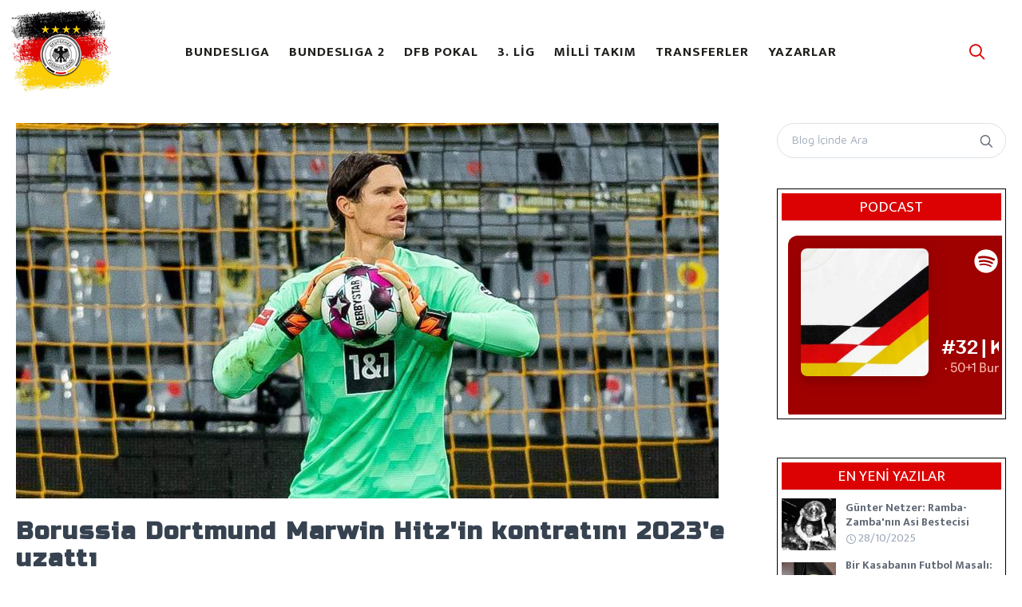

--- FILE ---
content_type: text/html; charset=UTF-8
request_url: https://www.almanfutbolu.com/borussia-dortmund-marwin-hitz---039-in-kontratini-2023---039-e-uzatti
body_size: 6218
content:
<!DOCTYPE html>
<html lang="tr">
    <head>
    <title>Alman Futbolu - Borussia Dortmund Marwin Hitz&#039;in kontratını 2023&#039;e uzattı</title>
    <meta name="description" content="Borussia Dortmund sezon sonunda kontratı sona erecek olan Marwin Hitz&#039;in kontratını 2023&#039;e kadar uzattığını duyurdu. 
" />
        <meta property="og:type" content="website"/>
    <meta property="og:title" content="Alman Futbolu | Borussia Dortmund Marwin Hitz&#039;in kontratını 2023&#039;e uzattı"/>
    <meta property="og:image" content="https://www.almanfutbolu.com/uploads/2021/03/8-thumb-EvFWIMGWgAEf5gE.jpg" />
    <meta property="og:description" content="Borussia Dortmund sezon sonunda kontratı sona erecek olan Marwin Hitz'in kontratını 2023'e kadar uzattığını duyurdu. 
"/>
    <meta property="og:url" content="https://www.almanfutbolu.com/borussia-dortmund-marwin-hitz---039-in-kontratini-2023---039-e-uzatti"/>
    
        <meta name="google-site-verification" content="W09ElYu2EmSVJP44CHIXN0lUtqGjvcoTRYFuMPvVTz4" />
<meta name="robots" content="index, follow">
<meta charset="utf-8">
<meta name="viewport" content="width=device-width, initial-scale=1.0, maximum-scale=1.0, user-scalable=no">
<link rel="icon" type="image/png" href="https://www.almanfutbolu.com/uploads/favicon.png" />
<link href="https://fonts.googleapis.com/css2?family=Anton&family=Russo+One&family=Work+Sans:wght@400;700&family=Mukta:wght@400;700&family=Russo+One&display=swap" rel="stylesheet" />
<link rel="stylesheet" media="screen" href="https://www.almanfutbolu.com/themes/new/css/vendor.min.css" />
<link id="mainStyles" rel="stylesheet" media="screen" href="https://www.almanfutbolu.com/themes/new/css/styles.min.css" />
<link rel="stylesheet" href="https://www.almanfutbolu.com/themes/new/css/jquery.fancybox.css"  />
<link rel="stylesheet" href="https://www.almanfutbolu.com/themes/new/css/custom.css?v=1732" />
<base href="https://www.almanfutbolu.com/" />
<script src="https://www.almanfutbolu.com/themes/new/js/modernizr.min.js"></script>
<script>
    var base = "https://www.almanfutbolu.com";
</script>

    <script src="https://apis.google.com/js/platform.js"></script>
</head>
<body>
    <div class="offcanvas-container" id="mobile-menu">
    
    <nav class="offcanvas-menu">
                <ul>
                            <li>
                                            <a href="https://www.almanfutbolu.com/bundesliga" class=""   ><span> BUNDESLIGA  </span></a>
                                        </li>
                                <li>
                                            <a href="https://www.almanfutbolu.com/bundesliga-2" class=""   ><span> BUNDESLIGA 2  </span></a>
                                        </li>
                                <li>
                                            <a href="https://www.almanfutbolu.com/dfb-pokal" class=""   ><span> DFB POKAL  </span></a>
                                        </li>
                                <li>
                                            <a href="https://www.almanfutbolu.com/3--lig" class=""   ><span> 3. LİG  </span></a>
                                        </li>
                                <li>
                                            <a href="https://www.almanfutbolu.com/milli-takim" class=""   ><span> MİLLİ TAKIM  </span></a>
                                        </li>
                                <li>
                                            <a href="https://www.almanfutbolu.com/transferler" class=""   ><span> TRANSFERLER  </span></a>
                                        </li>
                                <li>
                                            <a href="/yazarlar" class=""   ><span> YAZARLAR  </span></a>
                                        </li>
                        </ul>
        
    </nav>
</div>



<header class="navbar">
    <form class="site-search search-form" method="post">
        <input type="hidden" value="arama" id="su" />
        <input type="text" name="searchprod" id="searchprod" placeholder="Arama" />
        <div class="search-tools"><span class="close-search"><i class="icon-cross"></i></span></div>
        <div class="srctypebox">
            
        </div>
    </form>
    <div class="site-branding">
        <div class="inner">
            <!-- Off-Canvas Toggle (#shop-categories)-->
            <!-- Off-Canvas Toggle (#mobile-menu)--><a class="offcanvas-toggle menu-toggle" href="#mobile-menu" data-toggle="offcanvas"></a>
            <!-- Site Logo--><a class="site-logo" href="https://www.almanfutbolu.com"><img src="https://www.almanfutbolu.com/uploads/logo.png" class="mw130" /></a>
        </div>
    </div>
    <!-- Main Navigation-->
    <nav class="site-menu">
                <ul>
                            <li>
                                            <a href="https://www.almanfutbolu.com/bundesliga" class=""   ><span> BUNDESLIGA  </span></a>
                                        </li>
                                <li>
                                            <a href="https://www.almanfutbolu.com/bundesliga-2" class=""   ><span> BUNDESLIGA 2  </span></a>
                                        </li>
                                <li>
                                            <a href="https://www.almanfutbolu.com/dfb-pokal" class=""   ><span> DFB POKAL  </span></a>
                                        </li>
                                <li>
                                            <a href="https://www.almanfutbolu.com/3--lig" class=""   ><span> 3. LİG  </span></a>
                                        </li>
                                <li>
                                            <a href="https://www.almanfutbolu.com/milli-takim" class=""   ><span> MİLLİ TAKIM  </span></a>
                                        </li>
                                <li>
                                            <a href="https://www.almanfutbolu.com/transferler" class=""   ><span> TRANSFERLER  </span></a>
                                        </li>
                                <li>
                                            <a href="/yazarlar" class=""   ><span> YAZARLAR  </span></a>
                                        </li>
                        </ul>
        
    </nav>
    <!-- Toolbar-->
    <div class="toolbar">
        <div class="inner">
            <div class="tools">
                <div class="search"><i class="icon-search"></i></div>
                    


                
            </div>
        </div>
    </div>

</header>

<div class="modal fade" id="modalBlogSidebar" tabindex="-1">
    <div class="modal-dialog">
        <div class="modal-content">

            <div class="modal-body">
                <section class="widget">
                    <form class="input-group form-group" method="get" action="https://www.almanfutbolu.com/arama"><span class="input-group-btn">
                            <button type="submit"><i class="icon-search"></i></button></span>
                        <input class="form-control" type="search" placeholder="Blog İçinde Ara" name="q" value="" />
                    </form>
                </section>

                <section class="widget widget-featured-posts custom-widget mt-5">
                    <h3 class="widget-title">PODCAST</h3>
                    <iframe src="https://open.spotify.com/embed-podcast/show/6frbAFxYYQ4c6NeFB9vvyZ" width="100%" height="232" frameborder="0" allowtransparency="true" allow="encrypted-media"></iframe>
                </section>  

                <section class="widget widget-featured-posts custom-widget mt-5">
                    <h3 class="widget-title">EN YENİ YAZILAR</h3>
                                            <div class="entry">
                            <div class="entry-thumb"><a href="https://www.almanfutbolu.com/gunter-netzer-ramba-zambanin-asi-bestecisi"><img src="https://www.almanfutbolu.com/themes/new/images/spinnerx.gif" data-src="https://www.almanfutbolu.com/uploads/2025/10/2-thumb-0a2tpmu6bd4ddtbep-102.jpg" class="lazy prldr2" /></a></div>
                            <div class="entry-content">
                                <h4 class="entry-title"><a href="https://www.almanfutbolu.com/gunter-netzer-ramba-zambanin-asi-bestecisi" title="Günter Netzer: Ramba-Zamba&#039;nın Asi Bestecisi">Günter Netzer: Ramba-Zamba&#039;nın Asi Bestecisi</a></h4>
                                <span class="entry-meta"><i class="iconx icon-clock"></i> 28/10/2025</span>
                            </div>
                        </div>
                                            <div class="entry">
                            <div class="entry-thumb"><a href="https://www.almanfutbolu.com/sv-07-elversbergin-sessiz-yukselisi"><img src="https://www.almanfutbolu.com/themes/new/images/spinnerx.gif" data-src="https://www.almanfutbolu.com/uploads/2025/10/2-thumb-0j8i0zukmjkdp9knv-609.jpg" class="lazy prldr2" /></a></div>
                            <div class="entry-content">
                                <h4 class="entry-title"><a href="https://www.almanfutbolu.com/sv-07-elversbergin-sessiz-yukselisi" title="Bir Kasabanın Futbol Masalı: SV 07 Elversberg&#039;in Sessiz Yükselişi">Bir Kasabanın Futbol Masalı: SV 07 Elversberg&#039;in Sessiz Yükselişi</a></h4>
                                <span class="entry-meta"><i class="iconx icon-clock"></i> 23/10/2025</span>
                            </div>
                        </div>
                                            <div class="entry">
                            <div class="entry-thumb"><a href="https://www.almanfutbolu.com/hamburgsv-tarihin-taraftarin-ve-futbolun-kalbi"><img src="https://www.almanfutbolu.com/themes/new/images/spinnerx.gif" data-src="https://www.almanfutbolu.com/uploads/2025/10/2-thumb-0pvm-uha2wkbmht4-233.jpg" class="lazy prldr2" /></a></div>
                            <div class="entry-content">
                                <h4 class="entry-title"><a href="https://www.almanfutbolu.com/hamburgsv-tarihin-taraftarin-ve-futbolun-kalbi" title="Hamburger SV: Tarihin, Taraftarın ve Futbolun&nbsp;Kalbi">Hamburger SV: Tarihin, Taraftarın ve Futbolun&nbsp;Kalbi</a></h4>
                                <span class="entry-meta"><i class="iconx icon-clock"></i> 16/10/2025</span>
                            </div>
                        </div>
                                            <div class="entry">
                            <div class="entry-thumb"><a href="https://www.almanfutbolu.com/1971-bundesliga-skandali-sike-para-ve-futbolun-kara-gunu"><img src="https://www.almanfutbolu.com/themes/new/images/spinnerx.gif" data-src="https://www.almanfutbolu.com/uploads/2025/10/2-thumb-15vwgeggbkm-xxsmccyus4g-255.webp" class="lazy prldr2" /></a></div>
                            <div class="entry-content">
                                <h4 class="entry-title"><a href="https://www.almanfutbolu.com/1971-bundesliga-skandali-sike-para-ve-futbolun-kara-gunu" title="1971 Bundesliga Skandalı: Şike, Para ve Futbolun Kara Günü">1971 Bundesliga Skandalı: Şike, Para ve Futbolun Kara Günü</a></h4>
                                <span class="entry-meta"><i class="iconx icon-clock"></i> 01/10/2025</span>
                            </div>
                        </div>
                                            <div class="entry">
                            <div class="entry-thumb"><a href="https://www.almanfutbolu.com/partita-della-lattina-bir-coca-cola-kutusunun-yazdigi-tarih"><img src="https://www.almanfutbolu.com/themes/new/images/spinnerx.gif" data-src="https://www.almanfutbolu.com/uploads/2025/09/2-thumb-whatsapp-gorsel-2025-09-11-saat-20-50-00fd12a604-499.jpg" class="lazy prldr2" /></a></div>
                            <div class="entry-content">
                                <h4 class="entry-title"><a href="https://www.almanfutbolu.com/partita-della-lattina-bir-coca-cola-kutusunun-yazdigi-tarih" title="Partita della Lattina: Bir Coca-Cola Kutusunun Yazdığı Tarih">Partita della Lattina: Bir Coca-Cola Kutusunun Yazdığı Tarih</a></h4>
                                <span class="entry-meta"><i class="iconx icon-clock"></i> 14/09/2025</span>
                            </div>
                        </div>
                                            <div class="entry">
                            <div class="entry-thumb"><a href="https://www.almanfutbolu.com/almanya-nin-bolunmus-ruhu--lutz-eigendorf-un-olumu-ve-sirlar"><img src="https://www.almanfutbolu.com/themes/new/images/spinnerx.gif" data-src="https://www.almanfutbolu.com/uploads/2024/03/2-thumb-3-582.jpg" class="lazy prldr2" /></a></div>
                            <div class="entry-content">
                                <h4 class="entry-title"><a href="https://www.almanfutbolu.com/almanya-nin-bolunmus-ruhu--lutz-eigendorf-un-olumu-ve-sirlar" title="Almanya&#039;nın Bölünmüş Ruhu: Lutz Eigendorf&#039;un Ölümü ve Sırlar">Almanya&#039;nın Bölünmüş Ruhu: Lutz Eigendorf&#039;un Ölümü ve Sırlar</a></h4>
                                <span class="entry-meta"><i class="iconx icon-clock"></i> 07/03/2024</span>
                            </div>
                        </div>
                                            <div class="entry">
                            <div class="entry-thumb"><a href="https://www.almanfutbolu.com/hayatta-kalmak-icin-surekli-savasmak-istemiyorum-jonas-hector"><img src="https://www.almanfutbolu.com/themes/new/images/spinnerx.gif" data-src="https://www.almanfutbolu.com/uploads/2023/05/2-thumb-1-496.png" class="lazy prldr2" /></a></div>
                            <div class="entry-content">
                                <h4 class="entry-title"><a href="https://www.almanfutbolu.com/hayatta-kalmak-icin-surekli-savasmak-istemiyorum-jonas-hector" title="&bdquo;Hayatta kalmak için sürekli savaşmak istemiyorum&quot; - Jonas Hector Röportaj Çevirisi">&bdquo;Hayatta kalmak için sürekli savaşmak istemiyorum&quot; - Jonas Hector Röportaj Çevirisi</a></h4>
                                <span class="entry-meta"><i class="iconx icon-clock"></i> 27/05/2023</span>
                            </div>
                        </div>
                                            <div class="entry">
                            <div class="entry-thumb"><a href="https://www.almanfutbolu.com/almanyanin-sag-sol-derbisi-st-pauli--hansa-rostocka-karsi"><img src="https://www.almanfutbolu.com/themes/new/images/spinnerx.gif" data-src="https://www.almanfutbolu.com/uploads/2023/02/2-thumb-image1-323.jpeg" class="lazy prldr2" /></a></div>
                            <div class="entry-content">
                                <h4 class="entry-title"><a href="https://www.almanfutbolu.com/almanyanin-sag-sol-derbisi-st-pauli--hansa-rostocka-karsi" title="Almanya&#039;nın Sağ-Sol Derbisi: St. Pauli, Hansa Rostock&#039;a Karşı">Almanya&#039;nın Sağ-Sol Derbisi: St. Pauli, Hansa Rostock&#039;a Karşı</a></h4>
                                <span class="entry-meta"><i class="iconx icon-clock"></i> 02/02/2023</span>
                            </div>
                        </div>
                                            <div class="entry">
                            <div class="entry-thumb"><a href="https://www.almanfutbolu.com/bundesrapor-22-23--14"><img src="https://www.almanfutbolu.com/themes/new/images/spinnerx.gif" data-src="https://www.almanfutbolu.com/uploads/2021/01/2-thumb-8-thumb-dalv6axw4aaudnk-002-060.jpg" class="lazy prldr2" /></a></div>
                            <div class="entry-content">
                                <h4 class="entry-title"><a href="https://www.almanfutbolu.com/bundesrapor-22-23--14" title="Bundesrapor 22/23 #14">Bundesrapor 22/23 #14</a></h4>
                                <span class="entry-meta"><i class="iconx icon-clock"></i> 11/11/2022</span>
                            </div>
                        </div>
                                            <div class="entry">
                            <div class="entry-thumb"><a href="https://www.almanfutbolu.com/bundesrapor-22-23--13"><img src="https://www.almanfutbolu.com/themes/new/images/spinnerx.gif" data-src="https://www.almanfutbolu.com/uploads/2021/01/2-thumb-8-thumb-dalv6axw4aaudnk-002-060.jpg" class="lazy prldr2" /></a></div>
                            <div class="entry-content">
                                <h4 class="entry-title"><a href="https://www.almanfutbolu.com/bundesrapor-22-23--13" title="Bundesrapor 22/23 #13">Bundesrapor 22/23 #13</a></h4>
                                <span class="entry-meta"><i class="iconx icon-clock"></i> 07/11/2022</span>
                            </div>
                        </div>
                    
                </section>

                <section class="widget widget-featured-posts custom-widget mt-5">
                    <h3 class="widget-title">Yazarlar</h3>
                                            <div class="entry">
                            <div class="entry-thumb"><a href="https://www.almanfutbolu.com/yazar/ali-ece"><img src="https://www.almanfutbolu.com/themes/new/images/spinnerx.gif" data-src="https://www.almanfutbolu.com/uploads/2019/12/5b100f8466a97c43510e3ae6-071.png" class="lazy prldr2" /></a></div>
                            <div class="entry-content">
                                <h4 class="entry-title"><a href="https://www.almanfutbolu.com/yazar/ali-ece" title="Ali Ece">Ali Ece</a></h4>
                            </div>
                        </div>
                                            <div class="entry">
                            <div class="entry-thumb"><a href="https://www.almanfutbolu.com/yazar/atilay-ozturk"><img src="https://www.almanfutbolu.com/themes/new/images/spinnerx.gif" data-src="https://www.almanfutbolu.com/uploads/2021/06/6xhkboyh400x400-712.jpg" class="lazy prldr2" /></a></div>
                            <div class="entry-content">
                                <h4 class="entry-title"><a href="https://www.almanfutbolu.com/yazar/atilay-ozturk" title="Atılay Öztürk">Atılay Öztürk</a></h4>
                            </div>
                        </div>
                                            <div class="entry">
                            <div class="entry-thumb"><a href="https://www.almanfutbolu.com/yazar/bektas-aras"><img src="https://www.almanfutbolu.com/themes/new/images/spinnerx.gif" data-src="https://www.almanfutbolu.com/uploads/2020/08/whatsapp-image-2020-08-13-at-19-54-04-285.jpeg" class="lazy prldr2" /></a></div>
                            <div class="entry-content">
                                <h4 class="entry-title"><a href="https://www.almanfutbolu.com/yazar/bektas-aras" title="Bektaş Aras">Bektaş Aras</a></h4>
                            </div>
                        </div>
                                            <div class="entry">
                            <div class="entry-thumb"><a href="https://www.almanfutbolu.com/yazar/duran-erdem"><img src="https://www.almanfutbolu.com/themes/new/images/spinnerx.gif" data-src="https://www.almanfutbolu.com/uploads/2021/03/b99ea81c-6f0b-4592-b497-92dd040482b1-964.jpg" class="lazy prldr2" /></a></div>
                            <div class="entry-content">
                                <h4 class="entry-title"><a href="https://www.almanfutbolu.com/yazar/duran-erdem" title="Duran Erdem">Duran Erdem</a></h4>
                            </div>
                        </div>
                                            <div class="entry">
                            <div class="entry-thumb"><a href="https://www.almanfutbolu.com/yazar/eintracht-frankfurt-turkiye"><img src="https://www.almanfutbolu.com/themes/new/images/spinnerx.gif" data-src="https://www.almanfutbolu.com/uploads/2019/10/qkj3iboa400x400-497.jpg" class="lazy prldr2" /></a></div>
                            <div class="entry-content">
                                <h4 class="entry-title"><a href="https://www.almanfutbolu.com/yazar/eintracht-frankfurt-turkiye" title="Eintracht Frankfurt Türkiye">Eintracht Frankfurt Türkiye</a></h4>
                            </div>
                        </div>
                                            <div class="entry">
                            <div class="entry-thumb"><a href="https://www.almanfutbolu.com/yazar/kerem-kizilboga"><img src="https://www.almanfutbolu.com/themes/new/images/spinnerx.gif" data-src="https://www.almanfutbolu.com/uploads/2021/03/u6ugpej1-874.jpg" class="lazy prldr2" /></a></div>
                            <div class="entry-content">
                                <h4 class="entry-title"><a href="https://www.almanfutbolu.com/yazar/kerem-kizilboga" title="Kerem Kızılboğa">Kerem Kızılboğa</a></h4>
                            </div>
                        </div>
                                            <div class="entry">
                            <div class="entry-thumb"><a href="https://www.almanfutbolu.com/yazar/mert-efe-ertem"><img src="https://www.almanfutbolu.com/themes/new/images/spinnerx.gif" data-src="https://www.almanfutbolu.com/uploads/2020/10/sss-189.jpg" class="lazy prldr2" /></a></div>
                            <div class="entry-content">
                                <h4 class="entry-title"><a href="https://www.almanfutbolu.com/yazar/mert-efe-ertem" title="Mert Efe Ertem">Mert Efe Ertem</a></h4>
                            </div>
                        </div>
                                            <div class="entry">
                            <div class="entry-thumb"><a href="https://www.almanfutbolu.com/yazar/mustafa-yigit"><img src="https://www.almanfutbolu.com/themes/new/images/spinnerx.gif" data-src="https://www.almanfutbolu.com/uploads/2022/05/ss-750.jpg" class="lazy prldr2" /></a></div>
                            <div class="entry-content">
                                <h4 class="entry-title"><a href="https://www.almanfutbolu.com/yazar/mustafa-yigit" title="Mustafa Yiğit">Mustafa Yiğit</a></h4>
                            </div>
                        </div>
                                            <div class="entry">
                            <div class="entry-thumb"><a href="https://www.almanfutbolu.com/yazar/ozan-can-sulum"><img src="https://www.almanfutbolu.com/themes/new/images/spinnerx.gif" data-src="https://www.almanfutbolu.com/uploads/2020/06/rb6kcxa400x400-076.jpg" class="lazy prldr2" /></a></div>
                            <div class="entry-content">
                                <h4 class="entry-title"><a href="https://www.almanfutbolu.com/yazar/ozan-can-sulum" title="Ozan Can Sülüm">Ozan Can Sülüm</a></h4>
                            </div>
                        </div>
                                            <div class="entry">
                            <div class="entry-thumb"><a href="https://www.almanfutbolu.com/yazar/samet-ozden"><img src="https://www.almanfutbolu.com/themes/new/images/spinnerx.gif" data-src="https://www.almanfutbolu.com/uploads/2018/02/img-20170510-wa0038-907.jpg" class="lazy prldr2" /></a></div>
                            <div class="entry-content">
                                <h4 class="entry-title"><a href="https://www.almanfutbolu.com/yazar/samet-ozden" title="Samet Özden">Samet Özden</a></h4>
                            </div>
                        </div>
                                            <div class="entry">
                            <div class="entry-thumb"><a href="https://www.almanfutbolu.com/yazar/st--pauli-turkiye"><img src="https://www.almanfutbolu.com/themes/new/images/spinnerx.gif" data-src="https://www.almanfutbolu.com/uploads/2023/02/vpzc4ip9400x400-125.jpg" class="lazy prldr2" /></a></div>
                            <div class="entry-content">
                                <h4 class="entry-title"><a href="https://www.almanfutbolu.com/yazar/st--pauli-turkiye" title="St. Pauli Türkiye">St. Pauli Türkiye</a></h4>
                            </div>
                        </div>
                                            <div class="entry">
                            <div class="entry-thumb"><a href="https://www.almanfutbolu.com/yazar/veli-ismail"><img src="https://www.almanfutbolu.com/themes/new/images/spinnerx.gif" data-src="https://www.almanfutbolu.com/uploads/2020/09/tsmsrlod-673.jpg" class="lazy prldr2" /></a></div>
                            <div class="entry-content">
                                <h4 class="entry-title"><a href="https://www.almanfutbolu.com/yazar/veli-ismail" title="Veli İsmail">Veli İsmail</a></h4>
                            </div>
                        </div>
                                            <div class="entry">
                            <div class="entry-thumb"><a href="https://www.almanfutbolu.com/yazar/yasin-cantali"><img src="https://www.almanfutbolu.com/themes/new/images/spinnerx.gif" data-src="https://www.almanfutbolu.com/uploads/2021/04/kkpbip4-208.jpg" class="lazy prldr2" /></a></div>
                            <div class="entry-content">
                                <h4 class="entry-title"><a href="https://www.almanfutbolu.com/yazar/yasin-cantali" title="Yasin Çantalı">Yasin Çantalı</a></h4>
                            </div>
                        </div>
                    
                </section>

                <section class="widget widget-tags custom-widget mt-5">
                    <h3 class="widget-title">Popüler Etiketler</h3>
                                            <a class="tag" href="https://www.almanfutbolu.com/etiket/wembley">#wembley</a>
                                            <a class="tag" href="https://www.almanfutbolu.com/etiket/franz-beckenbauer">#franz beckenbauer</a>
                                            <a class="tag" href="https://www.almanfutbolu.com/etiket/bayern">#Bayern</a>
                                            <a class="tag" href="https://www.almanfutbolu.com/etiket/hamburg">#Hamburg</a>
                                            <a class="tag" href="https://www.almanfutbolu.com/etiket/euro-1972">#euro 1972</a>
                                            <a class="tag" href="https://www.almanfutbolu.com/etiket/bundesliga">#bundesliga</a>
                                            <a class="tag" href="https://www.almanfutbolu.com/etiket/monchengladbach">#mönchengladbach</a>
                                            <a class="tag" href="https://www.almanfutbolu.com/etiket/gunter-netzer">#Günter Netzer</a>
                                            <a class="tag" href="https://www.almanfutbolu.com/etiket/elversberg">#elversberg</a>
                                            <a class="tag" href="https://www.almanfutbolu.com/etiket/spiesen-elversberg">#Spiesen Elversberg</a>
                                            <a class="tag" href="https://www.almanfutbolu.com/etiket/horst-steffen">#Horst Steffen</a>
                                            <a class="tag" href="https://www.almanfutbolu.com/etiket/2--bundesliga">#2. Bundesliga</a>
                                            <a class="tag" href="https://www.almanfutbolu.com/etiket/st--pauli">#St. Pauli</a>
                                            <a class="tag" href="https://www.almanfutbolu.com/etiket/volksparkstadion">#Volksparkstadion</a>
                                            <a class="tag" href="https://www.almanfutbolu.com/etiket/uwe-seeler">#Uwe Seeler</a>
                    
                </section>
            </div>
        </div>
    </div>
</div>

<div class="offcanvas-wrapper">

    <div class="container padding-bottom-3x mb-2 mt-4">
        <div class="row"> 

            <div class="col-xl-9 col-lg-8">
                                    <figure>
                        <img src="https://www.almanfutbolu.com/themes/new/images/spinnerx.gif" data-src="https://www.almanfutbolu.com/uploads/2021/03/8-thumb-EvFWIMGWgAEf5gE.jpg" class="img-fluid lazy prldr2" alt="Borussia Dortmund Marwin Hitz&#039;in kontratını 2023&#039;e uzattı" />
                        <figcaption class="text-white"></figcaption>
                    </figure>
                
                <h1 class="padding-top-1x mb-0 blogtitle"><strong>Borussia Dortmund Marwin Hitz&#039;in kontratını 2023&#039;e uzattı</strong></h1>
                <h4 class="padding-top-1x mb-4"></h4>


                <div class="blogdetail single-post-meta">
                    <div class="column">
                                                    <div class="widget widget-featured-posts d-inline-block mr-3">
                                <div class="entry">
                                    <div class="entry-thumb"><a href="https://www.almanfutbolu.com"><img src="https://www.almanfutbolu.com/uploads/logo.png" alt="Alman Futbolu" class="br0"/></a></div>
                                    <div class="entry-content">
                                        <span class="entry-meta"><a href="https://www.almanfutbolu.com" class="authorname">Alman Futbolu</a></span>
                                        <span class="entry-meta"><i class="icon-clock"></i> 25/02/2021 </span><span class="readmin"></span>
                                    </div>
                                </div>
                            </div>
                        
                    </div>
                    <div class="column">

                        
                    </div>
                </div>

                <hr class="mb-4 mt-2">
                                    <div class="blgcont">Borussia Dortmund sezon sonunda kontratı sona erecek olan Marwin Hitz&#039;in kontratını 2023&#039;e kadar uzattığını duyurdu. 
</div>


                    




                
                <div class="single-post-footer">
                    <div class="column">
                        <strong>Etiketler:</strong> 
                        
                    </div>
                    <div class="column">
                        <div class="entry-share">
                            <div class="share-links">
                                <a class="social-button shape-circle sb-facebook" onclick="$('.share-icon-facebook').click();" href="#"><i class="socicon-facebook"></i></a>
                                <a class="social-button shape-circle sb-twitter" onclick="$('.share-icon-twitter').click();" href="#"><i class="socicon-twitter"></i></a>
                                <a class="social-button shape-circle sb-whatsapp" onclick="$('.share-icon-whatsapp').click();" href="#"><i class="socicon-whatsapp"></i></a>
                                <div class="share-links-container" style="display: none"></div>
                            </div>
                        </div>
                    </div>
                </div>


                <div class="comments-wrapper mb-4">
                    <div class="page-title"><h1>Yorumlar</h1></div>
                    <div id="disqus_thread"></div>
                    <script>
                        var disqus_config = function () {
                            this.page.url = "https://www.almanfutbolu.com/borussia-dortmund-marwin-hitz---039-in-kontratini-2023---039-e-uzatti";
                                    this.page.identifier = "borussia-dortmund-marwin-hitz---039-in-kontratini-2023---039-e-uzatti";
                                };

                                (function () {
                                    var d = document, s = d.createElement('script');
                                    s.src = 'https://almanfutbolu.disqus.com/embed.js';
                                    s.setAttribute('data-timestamp', +new Date());
                                    (d.head || d.body).appendChild(s);
                                })();
                    </script>
                    <noscript>Please enable JavaScript to view the <a href="https://disqus.com/?ref_noscript">comments powered by Disqus.</a></noscript>
                    <script id="dsq-count-scr" src="//almanfutbolu.disqus.com/count.js" async></script>
                </div>

                

                          

                

            </div>


            <div class="col-xl-3 col-lg-4">
                <button class="sidebar-toggle position-left" data-toggle="modal" data-target="#modalBlogSidebar"><i class="icon-layers"></i></button>
                <aside class="sidebar sidebar-offcanvas">

                    <section class="widget">
                        <form class="input-group form-group" method="get" action="https://www.almanfutbolu.com/arama"><span class="input-group-btn">
                                <button type="submit"><i class="icon-search"></i></button></span>
                            <input class="form-control" type="search" placeholder="Blog İçinde Ara" name="q" value="" />
                        </form>
                    </section>

                    <section class="widget widget-featured-posts custom-widget">
                        <h3 class="widget-title">PODCAST</h3>
                        <iframe src="https://open.spotify.com/embed-podcast/show/6frbAFxYYQ4c6NeFB9vvyZ" width="100%" height="232" frameborder="0" allowtransparency="true" allow="encrypted-media"></iframe>
                    </section> 

                    <section class="widget widget-featured-posts custom-widget mt-5">
                        <h3 class="widget-title">EN YENİ YAZILAR</h3>
                                                    <div class="entry">
                                <div class="entry-thumb"><a href="https://www.almanfutbolu.com/gunter-netzer-ramba-zambanin-asi-bestecisi"><img src="https://www.almanfutbolu.com/themes/new/images/spinnerx.gif" data-src="https://www.almanfutbolu.com/uploads/2025/10/2-thumb-0a2tpmu6bd4ddtbep-102.jpg" class="lazy prldr2" /></a></div>
                                <div class="entry-content">
                                    <h4 class="entry-title"><a href="https://www.almanfutbolu.com/gunter-netzer-ramba-zambanin-asi-bestecisi" title="Günter Netzer: Ramba-Zamba&#039;nın Asi Bestecisi">Günter Netzer: Ramba-Zamba&#039;nın Asi Bestecisi</a></h4>
                                    <span class="entry-meta"><i class="iconx icon-clock"></i> 28/10/2025</span>
                                </div>
                            </div>
                                                    <div class="entry">
                                <div class="entry-thumb"><a href="https://www.almanfutbolu.com/sv-07-elversbergin-sessiz-yukselisi"><img src="https://www.almanfutbolu.com/themes/new/images/spinnerx.gif" data-src="https://www.almanfutbolu.com/uploads/2025/10/2-thumb-0j8i0zukmjkdp9knv-609.jpg" class="lazy prldr2" /></a></div>
                                <div class="entry-content">
                                    <h4 class="entry-title"><a href="https://www.almanfutbolu.com/sv-07-elversbergin-sessiz-yukselisi" title="Bir Kasabanın Futbol Masalı: SV 07 Elversberg&#039;in Sessiz Yükselişi">Bir Kasabanın Futbol Masalı: SV 07 Elversberg&#039;in Sessiz Yükselişi</a></h4>
                                    <span class="entry-meta"><i class="iconx icon-clock"></i> 23/10/2025</span>
                                </div>
                            </div>
                                                    <div class="entry">
                                <div class="entry-thumb"><a href="https://www.almanfutbolu.com/hamburgsv-tarihin-taraftarin-ve-futbolun-kalbi"><img src="https://www.almanfutbolu.com/themes/new/images/spinnerx.gif" data-src="https://www.almanfutbolu.com/uploads/2025/10/2-thumb-0pvm-uha2wkbmht4-233.jpg" class="lazy prldr2" /></a></div>
                                <div class="entry-content">
                                    <h4 class="entry-title"><a href="https://www.almanfutbolu.com/hamburgsv-tarihin-taraftarin-ve-futbolun-kalbi" title="Hamburger SV: Tarihin, Taraftarın ve Futbolun&nbsp;Kalbi">Hamburger SV: Tarihin, Taraftarın ve Futbolun&nbsp;Kalbi</a></h4>
                                    <span class="entry-meta"><i class="iconx icon-clock"></i> 16/10/2025</span>
                                </div>
                            </div>
                                                    <div class="entry">
                                <div class="entry-thumb"><a href="https://www.almanfutbolu.com/1971-bundesliga-skandali-sike-para-ve-futbolun-kara-gunu"><img src="https://www.almanfutbolu.com/themes/new/images/spinnerx.gif" data-src="https://www.almanfutbolu.com/uploads/2025/10/2-thumb-15vwgeggbkm-xxsmccyus4g-255.webp" class="lazy prldr2" /></a></div>
                                <div class="entry-content">
                                    <h4 class="entry-title"><a href="https://www.almanfutbolu.com/1971-bundesliga-skandali-sike-para-ve-futbolun-kara-gunu" title="1971 Bundesliga Skandalı: Şike, Para ve Futbolun Kara Günü">1971 Bundesliga Skandalı: Şike, Para ve Futbolun Kara Günü</a></h4>
                                    <span class="entry-meta"><i class="iconx icon-clock"></i> 01/10/2025</span>
                                </div>
                            </div>
                                                    <div class="entry">
                                <div class="entry-thumb"><a href="https://www.almanfutbolu.com/partita-della-lattina-bir-coca-cola-kutusunun-yazdigi-tarih"><img src="https://www.almanfutbolu.com/themes/new/images/spinnerx.gif" data-src="https://www.almanfutbolu.com/uploads/2025/09/2-thumb-whatsapp-gorsel-2025-09-11-saat-20-50-00fd12a604-499.jpg" class="lazy prldr2" /></a></div>
                                <div class="entry-content">
                                    <h4 class="entry-title"><a href="https://www.almanfutbolu.com/partita-della-lattina-bir-coca-cola-kutusunun-yazdigi-tarih" title="Partita della Lattina: Bir Coca-Cola Kutusunun Yazdığı Tarih">Partita della Lattina: Bir Coca-Cola Kutusunun Yazdığı Tarih</a></h4>
                                    <span class="entry-meta"><i class="iconx icon-clock"></i> 14/09/2025</span>
                                </div>
                            </div>
                                                    <div class="entry">
                                <div class="entry-thumb"><a href="https://www.almanfutbolu.com/almanya-nin-bolunmus-ruhu--lutz-eigendorf-un-olumu-ve-sirlar"><img src="https://www.almanfutbolu.com/themes/new/images/spinnerx.gif" data-src="https://www.almanfutbolu.com/uploads/2024/03/2-thumb-3-582.jpg" class="lazy prldr2" /></a></div>
                                <div class="entry-content">
                                    <h4 class="entry-title"><a href="https://www.almanfutbolu.com/almanya-nin-bolunmus-ruhu--lutz-eigendorf-un-olumu-ve-sirlar" title="Almanya&#039;nın Bölünmüş Ruhu: Lutz Eigendorf&#039;un Ölümü ve Sırlar">Almanya&#039;nın Bölünmüş Ruhu: Lutz Eigendorf&#039;un Ölümü ve Sırlar</a></h4>
                                    <span class="entry-meta"><i class="iconx icon-clock"></i> 07/03/2024</span>
                                </div>
                            </div>
                                                    <div class="entry">
                                <div class="entry-thumb"><a href="https://www.almanfutbolu.com/hayatta-kalmak-icin-surekli-savasmak-istemiyorum-jonas-hector"><img src="https://www.almanfutbolu.com/themes/new/images/spinnerx.gif" data-src="https://www.almanfutbolu.com/uploads/2023/05/2-thumb-1-496.png" class="lazy prldr2" /></a></div>
                                <div class="entry-content">
                                    <h4 class="entry-title"><a href="https://www.almanfutbolu.com/hayatta-kalmak-icin-surekli-savasmak-istemiyorum-jonas-hector" title="&bdquo;Hayatta kalmak için sürekli savaşmak istemiyorum&quot; - Jonas Hector Röportaj Çevirisi">&bdquo;Hayatta kalmak için sürekli savaşmak istemiyorum&quot; - Jonas Hector Röportaj Çevirisi</a></h4>
                                    <span class="entry-meta"><i class="iconx icon-clock"></i> 27/05/2023</span>
                                </div>
                            </div>
                                                    <div class="entry">
                                <div class="entry-thumb"><a href="https://www.almanfutbolu.com/almanyanin-sag-sol-derbisi-st-pauli--hansa-rostocka-karsi"><img src="https://www.almanfutbolu.com/themes/new/images/spinnerx.gif" data-src="https://www.almanfutbolu.com/uploads/2023/02/2-thumb-image1-323.jpeg" class="lazy prldr2" /></a></div>
                                <div class="entry-content">
                                    <h4 class="entry-title"><a href="https://www.almanfutbolu.com/almanyanin-sag-sol-derbisi-st-pauli--hansa-rostocka-karsi" title="Almanya&#039;nın Sağ-Sol Derbisi: St. Pauli, Hansa Rostock&#039;a Karşı">Almanya&#039;nın Sağ-Sol Derbisi: St. Pauli, Hansa Rostock&#039;a Karşı</a></h4>
                                    <span class="entry-meta"><i class="iconx icon-clock"></i> 02/02/2023</span>
                                </div>
                            </div>
                                                    <div class="entry">
                                <div class="entry-thumb"><a href="https://www.almanfutbolu.com/bundesrapor-22-23--14"><img src="https://www.almanfutbolu.com/themes/new/images/spinnerx.gif" data-src="https://www.almanfutbolu.com/uploads/2021/01/2-thumb-8-thumb-dalv6axw4aaudnk-002-060.jpg" class="lazy prldr2" /></a></div>
                                <div class="entry-content">
                                    <h4 class="entry-title"><a href="https://www.almanfutbolu.com/bundesrapor-22-23--14" title="Bundesrapor 22/23 #14">Bundesrapor 22/23 #14</a></h4>
                                    <span class="entry-meta"><i class="iconx icon-clock"></i> 11/11/2022</span>
                                </div>
                            </div>
                                                    <div class="entry">
                                <div class="entry-thumb"><a href="https://www.almanfutbolu.com/bundesrapor-22-23--13"><img src="https://www.almanfutbolu.com/themes/new/images/spinnerx.gif" data-src="https://www.almanfutbolu.com/uploads/2021/01/2-thumb-8-thumb-dalv6axw4aaudnk-002-060.jpg" class="lazy prldr2" /></a></div>
                                <div class="entry-content">
                                    <h4 class="entry-title"><a href="https://www.almanfutbolu.com/bundesrapor-22-23--13" title="Bundesrapor 22/23 #13">Bundesrapor 22/23 #13</a></h4>
                                    <span class="entry-meta"><i class="iconx icon-clock"></i> 07/11/2022</span>
                                </div>
                            </div>
                        
                    </section>

                    <section class="widget widget-featured-posts custom-widget mt-5">
                        <h3 class="widget-title">Yazarlar</h3>
                                                    <div class="entry">
                                <div class="entry-thumb"><a href="https://www.almanfutbolu.com/yazar/ali-ece"><img src="https://www.almanfutbolu.com/themes/new/images/spinnerx.gif" data-src="https://www.almanfutbolu.com/uploads/2019/12/5b100f8466a97c43510e3ae6-071.png" class="lazy prldr2" /></a></div>
                                <div class="entry-content">
                                    <h4 class="entry-title"><a href="https://www.almanfutbolu.com/yazar/ali-ece" title="Ali Ece">Ali Ece</a></h4>
                                </div>
                            </div>
                                                    <div class="entry">
                                <div class="entry-thumb"><a href="https://www.almanfutbolu.com/yazar/atilay-ozturk"><img src="https://www.almanfutbolu.com/themes/new/images/spinnerx.gif" data-src="https://www.almanfutbolu.com/uploads/2021/06/6xhkboyh400x400-712.jpg" class="lazy prldr2" /></a></div>
                                <div class="entry-content">
                                    <h4 class="entry-title"><a href="https://www.almanfutbolu.com/yazar/atilay-ozturk" title="Atılay Öztürk">Atılay Öztürk</a></h4>
                                </div>
                            </div>
                                                    <div class="entry">
                                <div class="entry-thumb"><a href="https://www.almanfutbolu.com/yazar/bektas-aras"><img src="https://www.almanfutbolu.com/themes/new/images/spinnerx.gif" data-src="https://www.almanfutbolu.com/uploads/2020/08/whatsapp-image-2020-08-13-at-19-54-04-285.jpeg" class="lazy prldr2" /></a></div>
                                <div class="entry-content">
                                    <h4 class="entry-title"><a href="https://www.almanfutbolu.com/yazar/bektas-aras" title="Bektaş Aras">Bektaş Aras</a></h4>
                                </div>
                            </div>
                                                    <div class="entry">
                                <div class="entry-thumb"><a href="https://www.almanfutbolu.com/yazar/duran-erdem"><img src="https://www.almanfutbolu.com/themes/new/images/spinnerx.gif" data-src="https://www.almanfutbolu.com/uploads/2021/03/b99ea81c-6f0b-4592-b497-92dd040482b1-964.jpg" class="lazy prldr2" /></a></div>
                                <div class="entry-content">
                                    <h4 class="entry-title"><a href="https://www.almanfutbolu.com/yazar/duran-erdem" title="Duran Erdem">Duran Erdem</a></h4>
                                </div>
                            </div>
                                                    <div class="entry">
                                <div class="entry-thumb"><a href="https://www.almanfutbolu.com/yazar/eintracht-frankfurt-turkiye"><img src="https://www.almanfutbolu.com/themes/new/images/spinnerx.gif" data-src="https://www.almanfutbolu.com/uploads/2019/10/qkj3iboa400x400-497.jpg" class="lazy prldr2" /></a></div>
                                <div class="entry-content">
                                    <h4 class="entry-title"><a href="https://www.almanfutbolu.com/yazar/eintracht-frankfurt-turkiye" title="Eintracht Frankfurt Türkiye">Eintracht Frankfurt Türkiye</a></h4>
                                </div>
                            </div>
                                                    <div class="entry">
                                <div class="entry-thumb"><a href="https://www.almanfutbolu.com/yazar/kerem-kizilboga"><img src="https://www.almanfutbolu.com/themes/new/images/spinnerx.gif" data-src="https://www.almanfutbolu.com/uploads/2021/03/u6ugpej1-874.jpg" class="lazy prldr2" /></a></div>
                                <div class="entry-content">
                                    <h4 class="entry-title"><a href="https://www.almanfutbolu.com/yazar/kerem-kizilboga" title="Kerem Kızılboğa">Kerem Kızılboğa</a></h4>
                                </div>
                            </div>
                                                    <div class="entry">
                                <div class="entry-thumb"><a href="https://www.almanfutbolu.com/yazar/mert-efe-ertem"><img src="https://www.almanfutbolu.com/themes/new/images/spinnerx.gif" data-src="https://www.almanfutbolu.com/uploads/2020/10/sss-189.jpg" class="lazy prldr2" /></a></div>
                                <div class="entry-content">
                                    <h4 class="entry-title"><a href="https://www.almanfutbolu.com/yazar/mert-efe-ertem" title="Mert Efe Ertem">Mert Efe Ertem</a></h4>
                                </div>
                            </div>
                                                    <div class="entry">
                                <div class="entry-thumb"><a href="https://www.almanfutbolu.com/yazar/mustafa-yigit"><img src="https://www.almanfutbolu.com/themes/new/images/spinnerx.gif" data-src="https://www.almanfutbolu.com/uploads/2022/05/ss-750.jpg" class="lazy prldr2" /></a></div>
                                <div class="entry-content">
                                    <h4 class="entry-title"><a href="https://www.almanfutbolu.com/yazar/mustafa-yigit" title="Mustafa Yiğit">Mustafa Yiğit</a></h4>
                                </div>
                            </div>
                                                    <div class="entry">
                                <div class="entry-thumb"><a href="https://www.almanfutbolu.com/yazar/ozan-can-sulum"><img src="https://www.almanfutbolu.com/themes/new/images/spinnerx.gif" data-src="https://www.almanfutbolu.com/uploads/2020/06/rb6kcxa400x400-076.jpg" class="lazy prldr2" /></a></div>
                                <div class="entry-content">
                                    <h4 class="entry-title"><a href="https://www.almanfutbolu.com/yazar/ozan-can-sulum" title="Ozan Can Sülüm">Ozan Can Sülüm</a></h4>
                                </div>
                            </div>
                                                    <div class="entry">
                                <div class="entry-thumb"><a href="https://www.almanfutbolu.com/yazar/samet-ozden"><img src="https://www.almanfutbolu.com/themes/new/images/spinnerx.gif" data-src="https://www.almanfutbolu.com/uploads/2018/02/img-20170510-wa0038-907.jpg" class="lazy prldr2" /></a></div>
                                <div class="entry-content">
                                    <h4 class="entry-title"><a href="https://www.almanfutbolu.com/yazar/samet-ozden" title="Samet Özden">Samet Özden</a></h4>
                                </div>
                            </div>
                                                    <div class="entry">
                                <div class="entry-thumb"><a href="https://www.almanfutbolu.com/yazar/st--pauli-turkiye"><img src="https://www.almanfutbolu.com/themes/new/images/spinnerx.gif" data-src="https://www.almanfutbolu.com/uploads/2023/02/vpzc4ip9400x400-125.jpg" class="lazy prldr2" /></a></div>
                                <div class="entry-content">
                                    <h4 class="entry-title"><a href="https://www.almanfutbolu.com/yazar/st--pauli-turkiye" title="St. Pauli Türkiye">St. Pauli Türkiye</a></h4>
                                </div>
                            </div>
                                                    <div class="entry">
                                <div class="entry-thumb"><a href="https://www.almanfutbolu.com/yazar/veli-ismail"><img src="https://www.almanfutbolu.com/themes/new/images/spinnerx.gif" data-src="https://www.almanfutbolu.com/uploads/2020/09/tsmsrlod-673.jpg" class="lazy prldr2" /></a></div>
                                <div class="entry-content">
                                    <h4 class="entry-title"><a href="https://www.almanfutbolu.com/yazar/veli-ismail" title="Veli İsmail">Veli İsmail</a></h4>
                                </div>
                            </div>
                                                    <div class="entry">
                                <div class="entry-thumb"><a href="https://www.almanfutbolu.com/yazar/yasin-cantali"><img src="https://www.almanfutbolu.com/themes/new/images/spinnerx.gif" data-src="https://www.almanfutbolu.com/uploads/2021/04/kkpbip4-208.jpg" class="lazy prldr2" /></a></div>
                                <div class="entry-content">
                                    <h4 class="entry-title"><a href="https://www.almanfutbolu.com/yazar/yasin-cantali" title="Yasin Çantalı">Yasin Çantalı</a></h4>
                                </div>
                            </div>
                        
                    </section>

                    <section class="widget widget-tags custom-widget mt-5">
                        <h3 class="widget-title">Popüler Etiketler</h3>
                                                    <a class="tag" href="https://www.almanfutbolu.com/etiket/wembley">#wembley</a>
                                                    <a class="tag" href="https://www.almanfutbolu.com/etiket/franz-beckenbauer">#franz beckenbauer</a>
                                                    <a class="tag" href="https://www.almanfutbolu.com/etiket/bayern">#Bayern</a>
                                                    <a class="tag" href="https://www.almanfutbolu.com/etiket/hamburg">#Hamburg</a>
                                                    <a class="tag" href="https://www.almanfutbolu.com/etiket/euro-1972">#euro 1972</a>
                                                    <a class="tag" href="https://www.almanfutbolu.com/etiket/bundesliga">#bundesliga</a>
                                                    <a class="tag" href="https://www.almanfutbolu.com/etiket/monchengladbach">#mönchengladbach</a>
                                                    <a class="tag" href="https://www.almanfutbolu.com/etiket/gunter-netzer">#Günter Netzer</a>
                                                    <a class="tag" href="https://www.almanfutbolu.com/etiket/elversberg">#elversberg</a>
                                                    <a class="tag" href="https://www.almanfutbolu.com/etiket/spiesen-elversberg">#Spiesen Elversberg</a>
                                                    <a class="tag" href="https://www.almanfutbolu.com/etiket/horst-steffen">#Horst Steffen</a>
                                                    <a class="tag" href="https://www.almanfutbolu.com/etiket/2--bundesliga">#2. Bundesliga</a>
                                                    <a class="tag" href="https://www.almanfutbolu.com/etiket/st--pauli">#St. Pauli</a>
                                                    <a class="tag" href="https://www.almanfutbolu.com/etiket/volksparkstadion">#Volksparkstadion</a>
                                                    <a class="tag" href="https://www.almanfutbolu.com/etiket/uwe-seeler">#Uwe Seeler</a>
                        
                    </section>

                </aside>
            </div>
        </div>
    </div>


    <footer class="site-footer">
    <div class="container footer-bg custom-footer">
        <div class="row">
            <div class="col-lg-5 col-md-5">
                <section class="widget widget-light-skin d-inline-block mt-3">
                    
                    

                                                                                                                        <a class="social-button shape-circle sb-twitter sb-light-skin" href="//twitter.com/almanydnfutbol" target="_blank"><i class="socicon-twitter"></i></a>
                                                                                                        <a class="social-button shape-circle sb-instagram sb-light-skin" href="//instagram.com/almanfutbolu1" target="_blank"><i class="socicon-instagram"></i></a>
                                                                                                                                                                                                                                                    

                </section>
            </div>
            
            
        </div>
        
        <p class="footer-copyright">©2025 Alman Futbolu. Tüm Hakları Saklıdır</p>
    </div>
</footer>






 
</div>
<a class="scroll-to-top-btn" href="#"><i class="icon-arrow-up"></i></a>
<div class="site-backdrop"></div>
<script src="https://www.almanfutbolu.com/themes/new/js/vendor.min.js"></script>
<script src="https://www.almanfutbolu.com/themes/new/js/scripts.min.js"></script>
<script src="https://www.almanfutbolu.com/themes/new/js/jquery.validate-min.js"></script>
<script src="https://www.almanfutbolu.com/themes/new/js/jquery.cookie.min.js"></script>
<script src="https://www.almanfutbolu.com/themes/new/js/jquery.fancybox.min.js"></script>
<script src="https://www.almanfutbolu.com/themes/new/js/jquery.share-min.js" ></script>
<script src="https://cdn.jsdelivr.net/npm/lazyload@2.0.0-rc.2/lazyload.js"></script>
<script>
        
    
    window.dataLayer = window.dataLayer || [];
    function gtag() {
        dataLayer.push(arguments);
    }
    gtag('js', new Date());
    gtag('config', 'UA-60728662-1');

    
    $(document).ready(function () {
        var ck = $.cookie('ckk');
        if (ck != 'y2') {
            $(".ckinf").show();
        }
        $(".ckinfok").click(function () {
            $(".ckinf").hide();
            $.cookie('ckk', 'y2', {
                expires: 3
            });
        });
    });
</script>

<script src="https://www.almanfutbolu.com/themes/new/js/custom.js?v=1732"></script>
    <script async src="https://www.googletagmanager.com/gtag/js?id=UA-60728662-1"></script>
<script type="text/javascript">
                                $(document).ready(function () {
                                    var wordsPerMinute = 250;
                                    var ev = $(".blgcont").text();
                                    let textLength = ev.split(" ").length;
                                    if (textLength > 0) {
                                        let value = Math.ceil(textLength / wordsPerMinute);
                                        $(".readmin").html("Okuma süresi: ~" + value + " dakika");
                                    }
                                });



</script> 

<script async src="https://static.apester.com/js/sdk/latest/apester-sdk.js"></script>
</body>
</html> 

--- FILE ---
content_type: text/css
request_url: https://www.almanfutbolu.com/themes/new/css/custom.css?v=1732
body_size: 3670
content:
.customerrorbox { display: none; }
.product-card .product-title { height: 45px; }
.product-card { padding: 5px; border-radius: 0; }
.shop-sorting .form-control { max-width: 260px; }
.attr-div { display: inline-block; padding: 0; border:1px solid #e1e7ec; margin: 5px 5px 5px 0; text-align: center; max-width: 100px; overflow: hidden; height: 50px; line-height: 50px; font-size: 15px; color:#4b4b4b; cursor:pointer; min-width: 50px; background-color: #f4f4f8; }
.actitem { color:#ED1C24 !important; border:1px solid #ED1C24 !important; }
.attr-title { padding: 0; width: 100%; font-weight: 500; font-size: 13px; }
.attr-title:not(:first-child) { padding-top: 20px; }
.attr-disable { border:1px solid #d8d8d8; color:#d8d8d8; cursor: auto; opacity:0.2; }
.attr-ok { border:1px solid #ccc; color:#4b4b4b; cursor: pointer; opacity:1; }
.attrimageoriginbox { display: none; }
.dropdown-product-item>.dropdown-product-thumb { border-radius: 0; }
.ckinf { display: none; position: fixed; bottom: 0; width: 100%; line-height: 30px; background: #dedede; color: #151515; font-size: 13px; text-align: center; letter-spacing: 2px; z-index: 9999; padding: 5px 0; }
.ckinf p { display: inline-block; margin: 0; }
.ckinf a { display: inline-block; line-height: 30px; margin: 0 10px; padding: 0 10px; color: #1d1d1b; text-decoration: underline; } 
.widget-featured-posts>.entry .entry-thumb>a, .widget-featured-products>.entry .entry-thumb>a { border-radius: 0; }
.product-gallery.thumbs { padding: 5px; }
.thumbs .product-thumbnails { margin-top: 15px; }
.prodlisticon a, .prodlisticon a:hover { text-decoration: none; color: #606975; cursor: pointer; }
.prodlisticon>li { padding-left: 0; }
.whatsapp-support:hover { color: #fff; }
.user-info-wrapper { padding-bottom:  15px; }
.imgwh100 { position: relative; }
.imgwh100:before { content: ' ';  position: absolute; top: 0; bottom: 0; left: 0; right: 0; -webkit-transition: opacity 300ms ease; -moz-transition: opacity 300ms ease; transition: opacity 300ms ease; background: -webkit-linear-gradient(bottom,rgba(0,0,0,1) 0%,rgba(0,0,0,1) 20%,rgba(0,0,0,0) 80%,rgba(0,0,0,0) 100%); background: -moz-linear-gradient(bottom,rgba(0,0,0,1) 0%,rgba(0,0,0,1) 20%,rgba(0,0,0,0) 80%,rgba(0,0,0,0) 100%); opacity: 0.6;   pointer-events: none; z-index: 1; -webkit-transform: translate3d(0,0,0);  -moz-transform: translate3d(0,0,0); -ms-transform: translate3d(0,0,0); transform: translate3d(0,0,0); }
.imgwh100 img { object-fit: cover; height: 275px; width: 100%; object-position: top; }
.imgwh1002 img { object-fit: cover; height: 360px; width: 100%; object-position: top; }
.product-card .product-thumb>img { /*max-height: 300px;*/ object-fit: cover; }
.site-menu ul>li>a { color: #1d1d1b; padding: 0 12px; font-size: 17px; font-weight: 700; }
.site-menu ul>li:hover>a { color: #333; }
.product-card .product-buttons>.btn { border-radius: 0; font-size: 13px; padding: 0 15px; }
.btn-outline-dark { border-color: #1d1d1b; background-color: transparent; color: #1d1d1b; }
.btn-outline-dark:hover { background-color: #1d1d1b; color: #fff; }
.product-gallery .product-thumbnails>li>a { width: 120px; }
/*.mslider .owl-item:before { content: ' ';  position: absolute; top: 0; bottom: 0; left: 0; right: 0; -webkit-transition: opacity 300ms ease; -moz-transition: opacity 300ms ease; transition: opacity 300ms ease; background: -webkit-linear-gradient(bottom,rgba(0,0,0,1) 0%,rgba(0,0,0,1) 20%,rgba(0,0,0,0) 80%,rgba(0,0,0,0) 100%); background: -moz-linear-gradient(bottom,rgba(0,0,0,1) 0%,rgba(0,0,0,1) 20%,rgba(0,0,0,0) 80%,rgba(0,0,0,0) 100%); opacity: 0.6;   pointer-events: none; z-index: 1; -webkit-transform: translate3d(0,0,0);  -moz-transform: translate3d(0,0,0); -ms-transform: translate3d(0,0,0); transform: translate3d(0,0,0); }*/
.mslider .owl-item .opbg { content: ' ';  position: absolute; top: 0; bottom: 0; left: 0; right: 0; -webkit-transition: opacity 300ms ease; -moz-transition: opacity 300ms ease; transition: opacity 300ms ease; background: -webkit-linear-gradient(bottom,rgba(0,0,0,1) 0%,rgba(0,0,0,1) 20%,rgba(0,0,0,0) 80%,rgba(0,0,0,0) 100%); background: -moz-linear-gradient(bottom,rgba(0,0,0,1) 0%,rgba(0,0,0,1) 20%,rgba(0,0,0,0) 80%,rgba(0,0,0,0) 100%); opacity: 0.8;   pointer-events: none; z-index: 1; -webkit-transform: translate3d(0,0,0);  -moz-transform: translate3d(0,0,0); -ms-transform: translate3d(0,0,0); transform: translate3d(0,0,0); }
.br-0 { border-radius: 0; }
.toolbar .search, .toolbar .account, .toolbar .cart { border:none; font-size: 21px; }
.page-title { padding: 30px 0; margin-bottom: 0; background: transparent; border: none; }
.page-title h1, .page-title h2, .page-title h3 { color: #000; font-family: "Russo One"; font-size: 27px; }
.breadcrumbs>li>a { color: #fff; }
.breadcrumbs>li.separator { background-color: #fff; }
.site-footer { background-color: #f9f9f9; padding-top: 0; border-top: 2px solid #1d1d1b; }
.tag { padding: 0 10px; }
.tag:hover { background-color: #DC0203; color: #fff !important; }
.noUi-connect { background-color: #1d1d1b; }
.noUi-handle { border: 4px solid #1d1d1b; }
.custom-control .custom-control-input:checked ~ .custom-control-label::before { border-color: #1d1d1b; background-color: #1d1d1b; }
.custom-checkbox .custom-control-label::before { border-radius: 0; }
.custom-radio .custom-control-label::before { border-radius: 0; }
.checkout-steps>a { width: 33%; }
.abosteps>a { width: 50%; }
.checkout-steps>a.active { background-color: #1D1D1B; }
.checkout-steps>a.active>.angle::after { border-left-color: #1D1D1B; }
.checkout-steps>a.active+a>.angle { background-color: #1D1D1B; }
.whtshadow { position: relative; }
.whtshadow:after { content: ''; display: block; position: absolute; bottom: 0; left:0; width: 100%; height: 65px; background: linear-gradient(to bottom,rgba(255,255,255,0) 0%, #fff 100%); }
.plusabobox { position: relative; padding: 40px; width: 100%; background-color: #fdfdfd; margin-top: 40px; -webkit-box-shadow: 0px 0px 22px 0px rgba(181,181,181,1); -moz-box-shadow: 0px 0px 22px 0px rgba(181,181,181,1); box-shadow: 0px 0px 22px 0px rgba(181,181,181,1); } 
.form-control {  }
.form-control:focus { border-color: #1D1D1B; }
.input-group .form-control:focus ~ .input-group-addon  { color: #1D1D1B; }
.custom-post { }
.custom-post .post-thumb { margin-bottom: 0; }
.post-caption { height: 100px; padding: 10px 0; position: relative; }
.post-caption .pcategory { color: #040305; font-size: 15px; letter-spacing: 2px; width: 100%; margin-bottom: 10px; text-decoration: none; position: relative; }
.post-caption .pcategory:after { content: ""; width: 40px; height: 2px; position: absolute; left: 0; top: 20px; background-color:#DC0203; }
.post-caption .post-title>a {color: #040305; font-size: 17px; letter-spacing: 1px; line-height: 18px; font-family: "Russo One"; }
.post-caption h3 { margin: 0; line-height: 21px; }
.scricon { position: absolute; top: 15px; left:15px; max-height: 60px; max-width: 60px; z-index: 10; }
.widget-featured-posts>.entry .entry-thumb>a>img, .widget-featured-products>.entry .entry-thumb>a>img { height: 65px; object-fit: cover; }
.custom-widget { margin-bottom: 0; border: 1px solid #000; padding: 5px; }
.custom-widget .widget-title { font-size: 19px; color:#fff; margin-bottom: 10px; padding: 0; height: 35px; line-height: 35px; background-color: #DC0203; text-align: center; }
.custom-widget .boxing { padding: 5px; }
.custom-widget .entry { margin-bottom: 7px; height: 60px; }
.custom-widget .entry-meta .iconx { vertical-align: inherit; font-size: 13px; }
.widget-featured-posts>.entry .entry-meta, .widget-featured-products>.entry .entry-meta { padding-top: 0; font-size: 15px; }
.post-summary-container { position: relative; width: 100%; }
.post-summary { position: absolute; left:0; top: 0; width: 100%; height: 275px; opacity: 0; transition: opacity .2s ease-out; background-color: rgba(0, 0, 0, 0.8); text-align: center; z-index: 2; padding: 15px; }
.custom-post:hover .post-summary { opacity: 0.9; }
.post-precontent { color: #fff; letter-spacing: 1px; line-height: 18px; font-size: 15px; }
body { font-family: "Mukta"; }
.mheight500 { max-height: 500px !important; overflow: auto; }
.btn-outline-dark.addok {background-color: #1d1d1b; color: #fff; }
.product-gallery .product-thumbnails>li>a, .gallery-item>a, .nav-tabs .nav-link { border-radius: 0; }
.band {position: absolute; bottom: 0; height: 25px; line-height: 25px; width: 100%; color: #fff; background-color: #000; text-align: center; font-size: 12px; }
.bookshelf { text-align: center; padding:0px; }
.textoverlay-item-grp { position: absolute; max-width: 800px; left: 10%; top: 70%; z-index: 2; }
.textoverlay-item-grp h1 { font-size: 45px; color: #fff; letter-spacing: 2px; margin-bottom: 20px; font-weight: 900; font-family: "Russo One"; }
.textoverlay-item-grp p { font-size: 16px; font-weight: bold; color: #fff; letter-spacing: 1px; line-height: 23px; margin-bottom: 20px; }
.btn-outline-light { border-color: #fff; background-color: transparent; color: #fff; }
.btn-outline-light:hover { background-color: #1d1d1b; color: #fff; }
.owl-carousel { background-color: inherit !important; }
.cover-spin { position:fixed; width:100%; left:0;right:0;top:0;bottom:0; background-color: rgba(0,0,0,0.8); z-index:9999; display:none; }
.cover-spin::after { content:''; display:block; position:absolute; left:48%; top:40%; width:40px; height:40px; border-style:solid; border-color:#fff; border-top-color:transparent; border-width: 4px; border-radius:50%; -webkit-animation: spin .8s linear infinite; animation: spin .8s linear infinite; }
.prldr { animation-duration: 1s; animation-fill-mode: forwards; animation-iteration-count: infinite; animation-name: placeHolderShimmer; animation-timing-function: linear; background: #f6f7f8; background: linear-gradient(to right, #eeeeee 8%, #dddddd 18%, #eeeeee 33%); background-size: 800px 104px; height: 96px; position: relative; }
.prldr2 { height: 64px !important; width: auto !important; margin: 0 auto; display: flex; text-align: center; }
.offcanvas-wrapper { z-index: inherit; }
.mh30 { max-height: 30px; }
.card .card-header img { height: 25px; }
.blgcont .vidcar4s { margin: 0 auto !important; }
.br50 { border-radius: 50%; }
.blogdetail.single-post-meta { padding-bottom: 0; }
.blogdetail .widget { margin-bottom: 0; }
.blogtitle { font-family: "Russo One"; font-weight: 900; font-size: 30px; letter-spacing: 2px; }
.recommend-post .product-card.product-list .product-thumb { padding: 0; }
.recommend-post .product-card .product-title { height: auto; }
.recommend-post .product-card.product-list .product-info { padding: 5px 15px; }
.blgcont { font-size: 17px; line-height: 1.9; }
.blgcont p { font-size: 17px; line-height: 1.7; }
.single-post-footer .sp-tag { font-size: 14px; }
.tstmode { padding: 10px; border: none; }
.w-110w { width: 110px; }
.motto { font-family: "Russo One"; font-size: 14px; }
.footer-menu li { display: inline-block; margin: 0 15px; padding-left: 9px; }
.footer-menu { font-size: 15px; }
.subscribe-form .form-text { padding: 10px 0 0 0; font-size: 12px; }
.sp-tag:after { content:","; margin: 0 2px; }
.sp-tag:last-child:after { content:""; }
iframe { display: block; /*margin: 0 auto;*/ border: none; }
.typt { font-size: 15px; }
.typt2 { font-size: 21px; line-height: 29px; font-family: "Russo One"; }
.abotitle { font-size: 41px; font-family: "Russo One"; }
.toolbar .cart>.toolbar-dropdown { width: 320px; }
.agreex { cursor: pointer; }
.tempadsshow { display: none; }
.objpostop { object-position: top; }
.srctypebox { padding-left: 30px; }
.site-search>input { height: 130px; position: relative; }
.scroll-to-top-btn.visible { bottom: 40px; }
.scroll-to-top-btn { right: 30px; border-radius: 0; background-color: #DC0203; }
.navbar { min-height: 130px; width: 1270px; margin: 0 auto; border: none; }
.mw130 { max-width: 130px; }
.widget-featured-posts>.entry .entry-title>a, .widget-featured-products>.entry .entry-title>a { font-family: "Mukta"; font-weight: bold; }
.widget-featured-posts>.entry .entry-title>a:hover, .widget-featured-products>.entry .entry-title>a:hover { color: #DC0203; }
.pagination .pages>li.active>a { border-color: #DC0203; background-color: #DC0203; }
.site-menu ul>li>a:hover { color: #DC0203; }
.offcanvas-container { background-color: #fff; }
.offcanvas-menu ul li a { color: #000; border-bottom: 1px solid #000; }
.offcanvas-menu ul li a:hover { color: #DC0203; }
.widget-featured-posts>.entry .entry-thumb, .widget-featured-products>.entry .entry-thumb { width: 80px; }
.widget-featured-posts>.entry, .widget-featured-products>.entry { margin-bottom: 10px; }
.cattitle { color: #000; }
.cattitle:after { content: ""; width: 80px; height: 3px; position: absolute; left: calc(50% - 40px); top: 35px; background-color:#DC0203; }
.social-button.shape-circle { border-radius: 0; }
.author-image { width: 100px; height: 100px; object-fit: cover; }
.pagination .pages>li { margin-right: 10px; }
.authorname, .authorname:hover { color: #DC0203; }
.footer-copyright { color: #1d1d1b; }
.footer-bg { background-image: url(../images/1990.png);  background-repeat: no-repeat; background-position: top right; }
.custom-footer .sb-light-skin.shape-circle, .sb-light-skin.shape-rounded, .sb-light-skin.shape-square { color: #1d1d1b !important; border-color: #1d1d1b !important; }
.pagination .pages>li>a { border-radius: 0; }
.owl-carousel .owl-prev, .owl-carousel .owl-next { top: 40%; }
.sliderx .post-caption .post-title>a { font-size: 22px; }
.sliderx .post-caption .pcategory { margin-bottom: 0; }
.pcategory .text-tiny { font-size: 12px; }
.toolbar .search>i { color: #dc0203; }
.toolbar .search:hover, .toolbar .account:hover, .toolbar .cart:hover { background: transparent; }
.product-card { border:none; }
.product-card .product-title>a:hover { color: #DC0203; }
.interesthead { font-family: "Russo One"; font-weight: 900; font-size: 22px; letter-spacing: 1px; text-align: center; }
.dropdown-toggle::after { display: none; }
.blgcont .slidertext { color: #fff; line-height: 35px; background-color: #e64343; font-size: 17px; padding: 5px; margin: 0 !important; font-weight: bold; font-style: normal; }
.sliderimage { object-fit: cover; height: 550px; width: 100%; object-position: top; }

/* stats */
.acompimg { width: 80px; height: 80px; object-fit: cover; }
.ui-state-active, .ui-widget-content .ui-state-active, .ui-widget-header .ui-state-active, a.ui-button:active, .ui-button:active, .ui-button.ui-state-active:hover { border:1px solid #fff !important; background: transparent !important; }
.ui-state-active, .ui-widget-content .ui-state-active, .ui-widget-header .ui-state-active, a.ui-button:active, .ui-button:active, .ui-button.ui-state-active:hover { border:1px solid #fff !important; background: transparent !important; } 
.ui-menu .ui-state-focus, .ui-menu .ui-state-active { margin: 0 !important; }
.mini-logo { width: 24px !important; height: 24px; display: inline-block; margin-right: 5px; }
.stats-img { border-radius: 50%; border: 1px solid #eaeaea; box-shadow: 3px 2px 11px -1px rgba(122,122,122,0.67); -webkit-box-shadow: 3px 2px 11px -1px rgba(122,122,122,0.67); }


@media (min-width: 500px){
    .site-logo { width: 140px; padding: 5px 0 5px 5px; }
    .product-gallery { padding-top: 15px; border-radius: 0; }
    .whatsapp-support { position: fixed; bottom: 70px; right: 16px; width: 44px; height: 44px; line-height: 44px; text-align: center; border-radius: 50%; background-color: #25D366; color: #fff; font-size: 22px; text-decoration: none; z-index: 9999; }

}

@media (max-width: 500px){
    .product-gallery { padding-top: 15px; }
    .product-gallery .product-thumbnails>li>a { width: 77px; }
    .nav-tabs .nav-link { padding: 10px 5px; font-size: 13px; }
    .whatsapp-support { position: fixed; bottom: 0; width: 100%; height: 40px; line-height: 40px; text-align: center; background-color: #25D366; color: #fff; font-size: 20px; text-decoration: none; z-index: 9999; }
    .breadcrumbs { display: none; }
    .page-title { padding: 15px 0; }
    .account-link { padding: 15px 18px; }
    .textoverlay-item-grp { position: absolute; max-width: 450px; left: 2%; top: 65%; z-index: 2; }
    .textoverlay-item-grp h1 { font-size: 17px; font-weight: bold; color: #fff; letter-spacing: 1px; margin-bottom: 5px; font-weight: 900; font-family: "Russo One"; }
    .textoverlay-item-grp p { font-size: 13px; font-weight: bold; color: #fff; letter-spacing: 0; line-height: 18px; margin-bottom: 5px; }
    .textoverlay-item-grp .btn-outline-light { margin: 5px 0 0 0; height: 34px; line-height: 32px; }
    .mslider .owl-item { height: 300px; }
    .mslider .owl-item img { object-fit: cover; height: 100%; }
    .mslider .owl-prev { left: 10px; }
    .mslider .owl-next { right: 10px; }
    ins iframe { width: 1px; height: 1px; }
    iframe { width: 100%; height: 300px; }
}

@media (max-width: 700px){
    .account-link { padding: 15px 18px; }
    .mw90ftrlogo { max-width: 90px; }
    .flipster__item img { max-width: 250px; }
    .footer-menu li { margin: 0 5px; }
    ins iframe { width: 1px; height: 1px; }
    iframe { width: 100%; height: 300px; }
    .ckinf { line-height: 19px; letter-spacing: 0; }
    .sliderimage { height: 300px; }
}

@media (max-width: 1200px){
    .toolbar .cart { padding: 0; }
    .srctypebox { padding-left: 15px; }
    .navbar { width: 100%; }
    .blgcont p { font-size: 19px; line-height: 1.8; }
}

@media (min-width: 1200px){
    .container {
        width: 1270px;
        max-width: 1270px;
    }
}

@media (max-width: 576px){
    .checkout-steps>a { width: 100%; }
}

@media (min-width: 576px){
    .product-card.product-list .product-title { font-size: 25px; }
    .product-card.product-list { border-bottom: 1px solid #ccc; border-top: 1px solid #ccc; padding: 15px 0; }
}


@media (max-width: 991px){
    .sidebar-toggle.position-left { border-top-right-radius: 0; border-bottom-right-radius: 0; }
    .navbar { min-height: 100px; }
    .site-logo>img { height: 70px; width: auto; }
    .product-card { border: 1px solid #e1e7ec; }
}


/*@media (min-width: 1400px){
    .container {
        width: 1370px;
        max-width: 1370px;
    }
}*/

@media screen and (min-width:550px) and (max-width:1200px) {
    .textoverlay-item-grp { position: absolute; max-width: 750px; left: 5%; top: 60%; z-index: 2; }
    .textoverlay-item-grp h1 { font-size: 28px; font-weight: bold; color: #fff; letter-spacing: 1px; margin-bottom: 5px; font-weight: 900; font-family: "Russo One"; }
    .textoverlay-item-grp p { font-size: 15px; font-weight: bold; color: #fff; letter-spacing: 1px; line-height: 18px; margin-bottom: 10px; }
}

@-webkit-keyframes spin {
    from {-webkit-transform:rotate(0deg);}
    to {-webkit-transform:rotate(360deg);}
}

@keyframes spin {
    from {transform:rotate(0deg);}
    to {transform:rotate(360deg);}
}

@keyframes placeHolderShimmer{
    0%{
        background-position: -468px 0
    }
    100%{
        background-position: 468px 0
    }
}

--- FILE ---
content_type: application/javascript
request_url: https://www.almanfutbolu.com/themes/new/js/jquery.share-min.js
body_size: 922
content:
!function (t, e, s) {
    var i = e.document;
    t.fn.share = function (s) {
        var r = {
            init: function (s) {
                this.share.settings = t.extend({}, this.share.defaults, s);
                this.share.settings;
                var r = this.share.settings.networks,
                        o = this.share.settings.theme,
                        a = this.share.settings.orientation,
                        u = this.share.settings.affix,
                        l = this.share.settings.margin,
                        h = this.share.settings.title || t(i).attr("title"),
                        c = this.share.settings.urlToShare || t(location).attr("href"),
                        p = "";
                return t.each(t(i).find('meta[name="description"]'), function (e, s) {
                    p = t(s).attr("content")
                }), this.each(function () {
                    var s, i = t(this),
                            d = i.attr("id"),
                            m = encodeURIComponent(c),
                            f = encodeURIComponent(h),
                            g = p.substring(0, 250);
                    for (var w in r)
                        w = r[w], s = (s = n.networkDefs[w].url).replace("|u|", m).replace("|t|", f).replace("|d|", g).replace("|280|", f.substring(0, 270)), t("<a href='" + s + "' title='Share this page on " + w + "' class='pop share-" + o + " share-" + o + "-" + w + "'></a>").appendTo(i);
                    t("#" + d + ".share-" + o).css("margin", l), "horizontal" != a ? t("#" + d + " a.share-" + o).css("display", "block") : t("#" + d + " a.share-" + o).css("display", "inline-block"), void 0 !== u && (i.addClass("share-affix"), -1 != u.indexOf("right") ? (i.css("left", "auto"), i.css("right", "0px"), -1 != u.indexOf("center") && i.css("top", "40%")) : -1 != u.indexOf("left center") && i.css("top", "40%"), -1 != u.indexOf("bottom") && (i.css("bottom", "0px"), i.css("top", "auto"), -1 != u.indexOf("center") && i.css("left", "40%"))), t(".pop").click(function () {
                        return e.open(t(this).attr("href"), "t", "toolbar=0,resizable=1,status=0,width=640,height=528"), !1
                    })
                })
            }
        },
                n = {
                    networkDefs: {
                        facebook: {
                            url: "http://www.facebook.com/share.php?u=|u|"
                        },
                        twitter: {
                            url: "https://twitter.com/share?url=|u|&text=|280|"
                        },
                        linkedin: {
                            url: "http://www.linkedin.com/shareArticle?mini=true&url=|u|&title=|t|&summary=|d|&source=in1.com"
                        },
                        whatsapp: {
                            url: "https://api.whatsapp.com/send?phone=&text=|t|%20-%20|u|&source=&data="
                        },
                        in1: {
                            url: "http://www.in1.com/cast?u=|u|",
                            w: "490",
                            h: "529"
                        },
                        tumblr: {
                            url: "http://www.tumblr.com/share?v=3&u=|u|"
                        },
                        digg: {
                            url: "http://digg.com/submit?url=|u|&title=|t|"
                        },
                        googleplus: {
                            url: "https://plusone.google.com/_/+1/confirm?hl=en&url=|u|"
                        },
                        reddit: {
                            url: "http://reddit.com/submit?url=|u|&title=|t|"
                        },
                        pinterest: {
                            url: "http://pinterest.com/pin/create/button/?url=|u|&media=&description=|d|"
                        },
                        posterous: {
                            url: "http://posterous.com/share?linkto=|u|&title=|t|"
                        },
                        stumbleupon: {
                            url: "http://www.stumbleupon.com/submit?url=|u|&title=|t|"
                        },
                        email: {
                            url: "mailto:?subject=|t|"
                        }
                    }
                };
        return r[s] ? r[s].apply(this, Array.prototype.slice.call(arguments, 1)) : "object" != typeof s && s ? void t.error('Method "' + s + '" does not exist in social plugin') : r.init.apply(this, arguments)
    }, t.fn.share.defaults = {
        networks: ["facebook", "twitter", "linkedin"],
        theme: "icon",
        autoShow: !0,
        margin: "3px",
        orientation: "horizontal",
        useIn1: !1
    }, t.fn.share.settings = {}
}(jQuery, window);

--- FILE ---
content_type: application/javascript
request_url: https://www.almanfutbolu.com/themes/new/js/custom.js?v=1732
body_size: 743
content:
ajax = function (method, file, vars, container, callback) {
    var result = [false, ""];
    $.ajax({
        url: file,
        type: method,
        data: vars,
        cache: false,
        async: false,
        success: callback,
        beforeSend: function () {
            $(container).append("<div class='loading'></div> ");
        },
        complete: function () {
            $('.loading').remove();
        }

    });
};

$(document).ready(function () {

    if ($('.share-links').length) {
        $('.share-links-container').share({
            networks: ['facebook', 'reddit', 'twitter', 'whatsapp']
        });
    }

    $("img.lazy").lazyload({
        effect: "fadeIn"
    });

    $(".blgcont img").lazyload({
        effect: "fadeIn"
    });

    $('img.lazy').on('load', function () {
        $(this).removeClass("prldr2");
    });
    $('.blgcont img').on('load', function () {
        $(this).removeClass("prldr2");
    });

    $(".search-form").submit(function () {
        var su = $("#su").val();
        var word = $("#searchprod").val();
        var lengthx = $("#searchprod").val().length;
        var artkl = "";
        if (lengthx < 2) {
            return false;
        }

        artkl = "q=";


        var action = base + "/" + su + "?" + artkl + "" + word;

        $(".search-form").attr("action", action);
        window.location = action;
    });

    $(".srcfilter").on('click', function () {
        var vr = $(this).val();
        $("#su").val(vr);
    });

    $(document).on("click", ".deleteproduct", function () {
        var vr = $(this).attr("id");
        var addsid = $(this).data("addsid");
        var postvar = "type=deletebasketproduct&gid=" + vr + "&addsid=" + addsid;
        ajax("GET", base + "/helper.php", postvar, ".mini-cart-total", function (data) {
            var datasplit = data.split("-");
            $(".cart .count").html(datasplit[0]);
            $(".cart .subtotal").html(datasplit[1] + "€");
        });
        $('.cart .toolbar-dropdown').load(base + '/helper.php?type=mybasket');
    });

    $(".owl").each(function (index) {
        var itm = $(this).data('itm');
        $(this).owlCarousel({
            items: itm,
            loop: true,
            margin: 0,
            responsiveClass: true,
            autoplay: false,
            autoplayTimeout: 7000,
            dots: false,
            nav: true,
            lazyLoad: true,
            navText: ["", ""],
            responsive: {
                0: {
                    items: itm
                },
                480: {
                    items: itm
                },
                640: {
                    items: itm
                },
                1000: {
                    items: itm
                }
            }
        });
    });


});

var adBlockEnabled = false;
var testAd = document.createElement('div');
testAd.innerHTML = '&nbsp;';
testAd.className = 'adsbox';
document.body.appendChild(testAd);
window.setTimeout(function () {
    if (testAd.offsetHeight === 0) {
        adBlockEnabled = true;
    }
    testAd.remove();
    if (adBlockEnabled === true) {
        let elements = document.getElementsByClassName('tempadsshow');
        for (element of elements) {
            element.style.display = 'block';
        }
    }
}, 100);